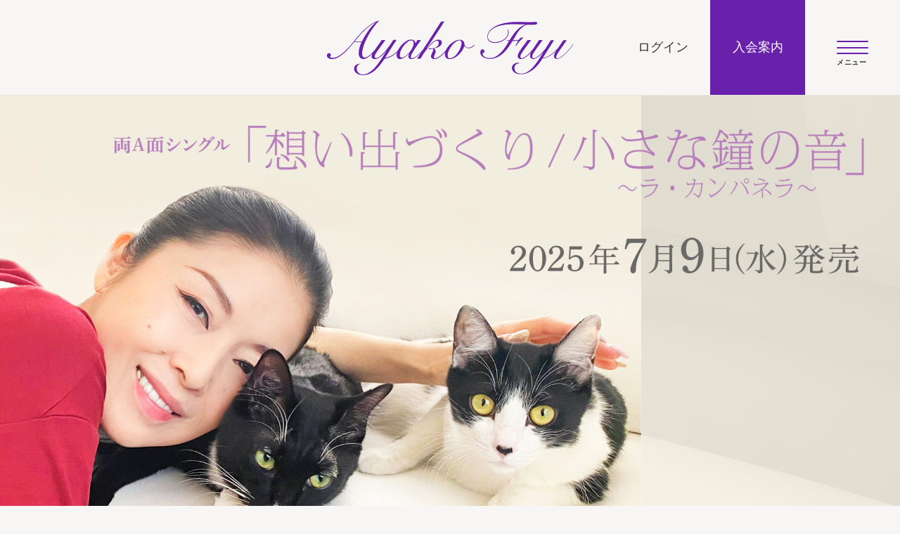

--- FILE ---
content_type: text/html; charset=UTF-8
request_url: https://ayako.fanmo.jp/
body_size: 12043
content:
<!DOCTYPE html>
<html>
<head>
<meta charset="UTF-8">
<title>藤あや子オフィシャルサイト</title>
<meta name="keywords" content="藤あや子,Ayako Fuji,ファンクラブ">
<meta name="description" content="藤あや子オフィシャルサイト。最新情報、コンサート情報やギャラリー・バースデーメッセージ等ファンには嬉しいコンテンツを更新中！">
<meta name="viewport" content="width=device-width, initial-scale=1">
<meta name="format-detection" content="telephone=no">
<link rel="stylesheet" href="/resources/styles/compiled/common.css">
<link rel="stylesheet" href="https://use.fontawesome.com/releases/v5.2.0/css/all.css">
<link rel="apple-touch-icon-precomposed" href="/resources/images/apple-touch-icon.png">
<body>

<div id="page">

    <header id="globalHeader">
        	
            <div class="inner">

                <h1 id="siteName"><a href="/">AYAKO FUJI official site</a></h1>

                <ul id="headerMenu">
                    <li id="headerLogin"><a href="./login.php">ログイン</a></li>
                    <li class="headerRegist"><a href="./view.php?page=site_explain">入会案内</a></li>
                    <li id="spMenu" class="cd-primary-nav-trigger cd-menu-icon"><span></span></li>
                </ul>
                <!-- /#headerMenu -->
            </div>

    </header>
    <!-- /#globalHeader -->

    <nav id="spGlobalNav" class="cd-primary-nav">
        
        <ul>
            <!-- <li>
                <a href="/">
                    <h3>ホーム</h3>
                    <p>Home</p>
                </a>
            </li> -->

            <li>
                <a href="./info.php">
                    <h3>ニュース</h3>
                    <p>News</p>
                </a>
            </li>

            <li>
                <a href="./schedule.php">
                    <h3>スケジュール</h3>
                    <p>Schedule</p>
                </a>
            </li>

            <li>
                <a href="https://ameblo.jp/ayako-fuji/" target="_blank">
                    <h3>あや子日記</h3>
                    <p>Blog</p>
                </a>
            </li>

            <li>
                <a href="./gallery.php">
                    <h3>ギャラリー</h3>
                    <p>Gallery</p>
                </a>
            </li>

            <li>
                <a href="./staff.php">
                    <h3>スタッフ便り</h3>
                    <p>Staff Blog</p>
                </a>
            </li>
            
            <li>
                <a href="./shop.php">
                    <h3>ショップ</h3>
                    <p>Shop</p>
                </a>
            </li>

            <li>
                <a href="./ticket.php">
                    <h3>チケット</h3>
                    <p>TICKET</p>
                </a>
            </li>
            
            <li>
                <a href="./birthday_explain.php">
                    <h3>お誕生日のお便り</h3>
                    <p>Birthday Message</p>
                </a>
            </li>

            <li>
                <a href="./view.php?page=site_explain">
                    <h3>ファンクラブ</h3>
                    <p>Fan Club</p>
                </a>
            </li>

            <li>
                <a href="./discography.php">
                    <h3>ディスコグラフィー</h3>
                    <p>DISCOGRAPHY</p>
                </a>
            </li>

            
   
        </ul>
    </nav>
    <!-- /#acGlobalNav -->

	<div id="content">

		<div id="heroImage">
			<ul class="slides">
<li><a href="https://fujiayako.lnk.to/0709SG"><img src="https://d13zkj38ufl6co.cloudfront.net/ayako/main_image/18/image.jpg?Expires=1768641085&amp;Signature=Dd3ES1HM6FFcQANgpd4CtT9cO56pwOtWZ233fb3bav18U-rj-A4qeM2SAqUyfCoHYeJN2PveRQkyeTDSSnWHx4LhVa83xZ~1WJVyk1x~[base64]~jz4HPKhPyuotYXQ__&amp;Key-Pair-Id=APKAJV5IAN4DGVCFKT3A" alt="７月９日発売両A面シングル「想い出づくり/小さな鐘の音～ラ・カンパネラ～」"></a></li>
<li><img src="https://d13zkj38ufl6co.cloudfront.net/ayako/main_image/8/image.jpg?Expires=1768642707&amp;Signature=gycGMmyyMpzXHqljZkt8CZDOCVgn99-Hzlax2R36BSHLKkvpheJCrmu~sjBuJgxoi3YB10nwxPjbPVg8~hrpSLYSEJM1IviWAH6n8d0UmpTWZeBD0sv7iQc6qdfkt-TwTYScdtABTP6WZOitiXWy5NDJNHjk8FFwlBj-bj2lSof61f3LCj2Gu2ugWTkcDWRhlYsQWrrMX4ZGu8etqkM2o7u-qhjUhrWzLTzhgJ6KPJA67HkBTaQDjygYwewcBOWv0Fvxj~ynY8cBuw6zr17qxQx5vJ5pGQ5bGjnOFMse9Q75IsRgQyB28PkEvVoynu7sIL~8L2IHhYF~TIgXImIeRw__&amp;Key-Pair-Id=APKAJV5IAN4DGVCFKT3A" alt="藤あや子"></li>
			</ul>
		</div>
		<!-- /#heroImage -->

		<div class="inner">

			<div id="wnew">

				<div class="catHeader">
					<h2>新着情報</h2>
					<p>What's New</p>
				</div>
				<!-- /.catHeader -->

				<!-- <div class="more"><a href="./wnew.php">一覧へ</a></div> -->

			<ul id="wnewList">
				<li>
					<time>2026/1/14</time>
					<a href="./schedule.php">テレビを更新しました。</a>
				</li>
				<li>
					<time>2026/1/13</time>
					<a href="./schedule.php">テレビを更新しました。</a>
				</li>
			</ul>
			<!-- /#wnewList -->
			</div>
			<!-- /#wnew -->

			<ul id="contentList">
				
				<li>
	                <a href="./info.php">
	                    <h3>ニュース</h3>
	                    <p>News</p>
	                </a>
	            </li>

	            <li>
	                <a href="./schedule.php">
	                    <h3>スケジュール</h3>
	                    <p>Schedule</p>
	                </a>
	            </li>

	            <li>
	                <a href="https://ameblo.jp/ayako-fuji/" target="_blank">
	                    <h3>あや子日記</h3>
	                    <p>Blog</p>
	                </a>
	            </li>

	            <li>
	                <a href="./gallery.php">
	                    <h3>ギャラリー</h3>
	                    <p>Gallery</p>
	                </a>
	            </li>

	            <li>
	                <a href="./staff.php">
	                    <h3>スタッフ便り</h3>
	                    <p>Staff Blog</p>
	                </a>
	            </li>
	            
	            <li>
	                <a href="./shop.php">
	                    <h3>ショップ</h3>
	                    <p>Shop</p>
	                </a>
	            </li>
	            

	            <li>
	                <a href="./birthday_explain.php">
	                    <h3>お誕生日のお便り</h3>
	                    <p>Birthday Message</p>
	                </a>
	            </li>

	            <li>
	                <a href="./view.php?page=site_explain">
	                    <h3>ファンクラブ</h3>
	                    <p>Fan Club</p>
	                </a>
	            </li>

			</ul>
			<!-- /#contentList -->

			
			
			<div class="embed-youtube">
				<iframe width="560" height="315" src="https://www.youtube.com/embed/fbHHcXKBz2U" title="藤あや子「想い出づくり」ミュージックビデオ" frameborder="0" allow="accelerometer; autoplay; clipboard-write; encrypted-media; gyroscope; picture-in-picture; web-share" allowfullscreen></iframe>
			</div>
			

			<ul class="bnrArea">
				<li>
					<a href="./view.php?page=site_explain"><img src="resources/images/bnr_club_fuji.png" alt="藤あや子 会員制 CLUB藤"></a>
				</li>
				<li>
					<a href="https://www.sonymusicshop.jp/m/arti/artiItm.php?site=S&ima=0443&cd=83062189" target="_blank"><img src="resources/images/bnr_sony_music_shop.jpg" alt="SONY MUSIC SHOP"></a>
				</li>
				<!-- <li>
					<a href="https://forms.gle/inrtonEzEWXfsJi49" target="_blank"><img src="resources/images/bnr_encompany.jpg" alt="ENCOMPANYinc"></a>
				</li> -->
			</ul>
			<!-- /.bnrArea -->

			
			<ul id="contentBottom">

				<li>
					<iframe src="https://embed.music.apple.com/us/playlist/ayako-fuji-essentials/pl.86cd69b462c54a2fadfa22ad6409a62b?app=music&amp;itsct=music_box&amp;itscg=30200&amp;ct=playlists_ayako_fuji_essentials" height="450px" frameborder="0" sandbox="allow-forms allow-popups allow-same-origin allow-scripts allow-top-navigation-by-user-activation" allow="autoplay *; encrypted-media *;" style="width: 100%; max-width: 100%; overflow: hidden; border-top-left-radius: 10px; border-top-right-radius: 10px; border-bottom-right-radius: 10px; border-bottom-left-radius: 10px; background-color: transparent; background-position: initial initial; background-repeat: initial initial;"></iframe>
				</li>
				<li>
					<iframe data-lnk-widget src="https://lgp.lnk.to/wK4oxrMv" width="100%" height="450" frameborder="0" allowtransparency="true"></iframe>
				</li>

				<li>
					<a href="./discography.php">
						<figure class="jacket">
							<img src="https://d13zkj38ufl6co.cloudfront.net/ayako/discography/135/image-sp.jpg?Expires=1768642860&amp;Signature=brv24-cr87opxk8VMcYP3p~3bNE~dZyNA~eVXiHQnLcHUxV~KZ2BhhYxd7vCiIo0SPouOsgIoGnzdSIuEDU0HZwoxHk8eV8tHuJ6EWQjQm9aASTAmO2bgqQ-inxuAqFpR54rCbFy5Y9s2G8z3z~oi541gnkNOPIIt3vwE5jvyBh-VPhThzWtyea3Al8njIYO86mXK7eeA4IIOZEvoJ~FUx4KxR3N4KbrW1pWsaK1v4QY8RMm8QKy90CPaznTszaZApY7FiqNafVReLrmuR6kBRYroHPWQMMOxiFMYuTIBu3K4I6bwAULBVS0fRKzivkX9q3Yirab4MdJYpOKZHRtHg__&amp;Key-Pair-Id=APKAJV5IAN4DGVCFKT3A" alt="「想い出づくり/小さな鐘の音～ラ・カンパネラ～」">
						</figure>
						<div class="contentHead">
							<h4>ディスコグラフィー</h4>
							<p>Discography</p>
							<dl>
								<dt>「想い出づくり/小さな鐘の音～ラ・カンパネラ～」</dt>
								<dd>2025.07.09 リリース</dd>
							</dl>
						</div>
					</a>
				</li>

				<li>
					<a href="./profile.php">
						<figure class="jacket">
							<img src="resources/images/profile.jpg" alt="藤あや子">
						</figure>
						<div class="contentHead">
							<h4>プロフィール</h4>
							<p>Profile</p>
							<dl>
								<dt>プロフィール / バイオグラフィーなど</dt>
								<dd>これまでの主な活動をチェック！</dd>
							</dl>
						</div>
					</a>
				</li>
			</ul>

		</div>
		<!-- /.inner -->

	</div>
	<!-- /#content -->

	<footer id="globalFooter">

		<ul id="footerLink">
			<li>
				<a href="./view.php?page=about_contents">当サイトについて</a>
			</li>
			<li>
				<a href="./view.php?page=contact">お問い合わせ</a>
			</li>
		</ul>
		<!-- /#footerLink -->

		<ul id="socialMedia">
			<li id="youtube"><a href="https://www.youtube.com/channel/UCKyt_VM2y-yLHxYT_DcR7PQ/" target="_blank"></a></li>
			<li id="instagram"><a href="https://www.instagram.com/ayako_fuji_official/" target="_blank"></a></li>
			<li id="twitter"><a href="https://twitter.com/fuji_ayako" target="_blank"></a></li>
			<li id="ameblo"><a href="http://ameblo.jp/ayako-fuji/" target="_blank"></a></li>
		</ul>

		<div id="sonyMusicDirect">
			<a href="http://www.110107.com/s/oto/artist/83062189?ima=0403" target="_blank">Sony Music Direct</a>
		</div>

		<small>&copy; FUJI AYAKO OFFICIAL WEBSITE</small>

	</footer>
	<!-- /#globalFooter -->

</div>
<!-- /#page -->

<div id="loading">
	<div id="spinner"></div>
</div>
<!-- <script src="https://code.jquery.com/jquery-3.4.1.min.js" integrity="sha256-CSXorXvZcTkaix6Yvo6HppcZGetbYMGWSFlBw8HfCJo=" crossorigin="anonymous"></script> -->
<script src="https://code.jquery.com/jquery-2.2.4.min.js" integrity="sha256-BbhdlvQf/xTY9gja0Dq3HiwQF8LaCRTXxZKRutelT44=" crossorigin="anonymous"></script>
<!-- <script src="/resources/scripts/jquery.easing.1.3.js"></script> -->
<script src="/resources/scripts/headroom.min.js"></script>
<script src="/resources/scripts/fullscreen-pop-out-navigation.js"></script>
<script src="/resources/scripts/function.js"></script>
<script src="/resources/scripts/jquery.flexslider-min.js"></script>
<script src="/resources/scripts/flexslider-setting.js"></script>
<script src="https://staticcloud.linkfire.com/widget-embed/v1/embed.min.js"></script>
</body>
</html>



--- FILE ---
content_type: application/javascript
request_url: https://ayako.fanmo.jp/resources/scripts/flexslider-setting.js
body_size: 1166
content:
$(function(){

    var $window = $(window),
    flexslider = { vars:{} };

    $('#heroImage').flexslider({
        animation: "slide",
        animationLoop:true,
        pauseOnHover:true,
        directionNav:false
    });

    function getGridSize() {
        return (window.innerWidth < 630) ? 1 :
        (window.innerWidth < 959) ? 2 : 3;
        (window.innerWidth > 960) ? 3 : 2;
    }

    function getMargin() {
        return (window.innerWidth < 630) ? 0 :
        (window.innerWidth > 631) ? 30 : 1;
    }
    
    $(window).resize(function() {

        var gridSize = getGridSize();
        var margin = getMargin();

        flexslider.vars.minItems = gridSize;
        flexslider.vars.maxItems = gridSize;
        flexslider.vars.itemMargin = margin;

    });

    $('.flexslider').flexslider({
        animation:"slide",
        animationLoop:false,
        slideshow:false,
        directionNav:false,
        controlNav:false,
        itemWidth:100,
        minItems:3,
        easing: 'easeInOutQuart'
    });

    $('.itemslider').flexslider({
        animation: "slide",
        animationLoop:true,
        pauseOnHover:true,
        directionNav:true,
        move:1,
        minItems: getGridSize(), 
        maxItems: getGridSize()
    });
});

--- FILE ---
content_type: application/javascript
request_url: https://staticcloud.linkfire.com/widget-embed/v1/embed.min.js
body_size: 189
content:
!function(n,t,e){n[t]=n[t]||((e=document.querySelectorAll("[data-lnk-widget]")).forEach(function(n){n.addEventListener("load",function(){n.contentWindow.postMessage("ping",n.src)})}),n.addEventListener("message",function(t){e.forEach(function(n){n.contentWindow.postMessage(t.data,n.src)})},!1),!0)}(window,"lf_w1");

--- FILE ---
content_type: application/javascript
request_url: https://ayako.fanmo.jp/resources/scripts/function.js
body_size: 3082
content:
$(function(){

	$(window).on('load',function(){
        $("#loading").fadeOut('slow');
    });

    function loaderClose(){
        $("#loading").fadeOut('slow');
    }

    setTimeout(loaderClose,10000);

	//スクロール時のヘッダーアニメーション
	$('#globalHeader').headroom({
		"offset": 90,
		"tolerance": 5,
		"classes": {
			initial: "animated",
			pinned: "slideInDown",
			unpinned: "slideOutUp"
		}
	});

	$('a[href^="#"]').click(function() {
	  
	  var speed = 350; // ミリ秒
	  
	  var href= $(this).attr("href");
	  
	  var target = $(href == "#" || href == "" ? 'html' : href);
	  
	  var position = target.offset().top;
	  
	  $('body,html').animate({scrollTop:position}, speed, 'easeOutExpo');
	  return false;
   });

	//外部リンクにtarget="_blank"を追加
	var domain = location.href.match(/^http?(s)?(:\/\/[a-zA-Z0-9-.:]+)/i)[0];
    $('a[href^=https]').not('[href*="'+domain+'"]').attr('target','_blank');

	//画像プロテクトの呼び出し
	// $(window).bind('load resize', function(){
	// 	$('.protect').protectImage();
	// });
	  
});

//Headroom.js
(function($) {

  if(!$) {
    return;
  }

  ////////////
  // Plugin //
  ////////////

  $.fn.headroom = function(option) {
    return this.each(function() {
      var $this   = $(this),
        data      = $this.data('headroom'),
        options   = typeof option === 'object' && option;

      options = $.extend(true, {}, Headroom.options, options);

      if (!data) {
        data = new Headroom(this, options);
        data.init();
        $this.data('headroom', data);
      }
      if (typeof option === 'string') {
        data[option]();

        if(option === 'destroy'){
          $this.removeData('headroom');
        }
      }
    });
  };

  //////////////
  // Data API //
  //////////////

  $('[data-headroom]').each(function() {
    var $this = $(this);
    $this.headroom($this.data());
  });

}(window.Zepto || window.jQuery));


// jQuery.fn.ImageProtector = function(setting){
	
// 	//setting
// 	config = jQuery.extend({
// 		image	: "blank.gif",
// 		zIndex	: 10,
// 		elements: this
// 	},setting);
		
// 	//protect
// 	function protect(config){
// 		var makers = config.elements;
// 		var img = '<img src="'+config.image+'" />';
// 		//
// 		jQuery.each(makers,function(){
// 			var my = jQuery(this);
// 			var w = my.width();
// 			var h = my.height();
// 			my.after(img).next().css({
// 				"position"	: "absolute",
// 				"width"		: w+"px",
// 				"height"	: h+"px",
// 				"margin-left"	: "-"+w+"px",
// 				"z-index"	: config.zIndex
// 			});
// 		});
		
// 	}
// 	protect(config);
// };

jQuery.fn.protectImage = function(settings) {

	$("img[name=blank]").remove();

	settings = jQuery.extend({
		image: '/resources/images/blank.gif',
		zIndex: 1
	}, settings);
	return this.each(function() {
		var position = $(this).position();
		var height = $(this).height();
		var width = $(this).width();
		$('<img />').attr({
			width: width,
			height: height,
			src: settings.image,
			name : "blank"
		}).css({
			top: position.top,
			left: position.left,
			position: 'absolute',
			zIndex: settings.zIndex
		}).appendTo('.entryContent')
	});
};



--- FILE ---
content_type: image/svg+xml
request_url: https://ayako.fanmo.jp/resources/images/logo.svg
body_size: 10614
content:
<?xml version="1.0" encoding="utf-8"?>
<!-- Generator: Adobe Illustrator 23.0.4, SVG Export Plug-In . SVG Version: 6.00 Build 0)  -->
<svg version="1.1" id="レイヤー_1" xmlns="http://www.w3.org/2000/svg" xmlns:xlink="http://www.w3.org/1999/xlink" x="0px"
	 y="0px" viewBox="0 0 380.4 84.4" style="enable-background:new 0 0 380.4 84.4;" xml:space="preserve">
<style type="text/css">
	.st0{fill:#6921AB;}
</style>
<title>logo</title>
<g id="eba9fd77-96e7-4539-8b34-40c7f16a1aab">
	<g id="e49f4cb9-b36e-4584-a507-65962e515c8f">
		<path class="st0" d="M223.4,40.8c-1.4,0.8-3,1.2-4.7,1.2c-1.6,0.1-3.2-0.5-4.4-1.6c-1-0.9-1.6-2.2-1.8-3.5c0-1.9-0.7-3.7-2-5.1
			c-1.4-1.4-3.3-2.1-5.2-2c-2,0-3.9,0.4-5.8,1.1c-1.9,0.8-3.8,1.8-5.4,3c-1.7,1.2-3.3,2.7-4.8,4.2c-1.4,1.5-2.7,3.1-3.8,4.8
			c-0.7,1.1-1.4,2.3-1.9,3.5c-1.4,1.6-2.7,3-4.1,4.4c-2.1,2.2-4.6,4.2-7.2,5.8c-1.7,1.1-3.6,1.8-5.6,2c-0.9,0-1.3-0.5-1.3-1.6
			c0-0.8,0.1-1.5,0.4-2.3c0.3-0.7,0.5-1.5,0.9-2.3c0.3-0.8,0.6-1.5,0.9-2.2c0.2-0.7,0.4-1.4,0.4-2.1c0-1-0.2-2-0.7-2.8
			c-0.4-0.8-0.9-1.4-1.7-1.9v-0.2c1.3-0.3,2.6-0.6,3.9-1c1.4-0.4,2.7-1,3.9-1.8c1.1-0.7,2.2-1.6,3-2.7c0.8-1,1.2-2.2,1.2-3.5
			c0-1.2-0.4-2.3-1.2-3.2c-1.1-1-2.5-1.5-3.9-1.3c-1.8,0-3.6,0.4-5.1,1.2c-1.7,0.9-3.3,1.9-4.7,3.2c-1.6,1.3-3,2.8-4.4,4.4
			c-1.4,1.6-2.8,3.2-4.3,4.8l-0.2-0.2c4.9-6.7,9.5-13.6,14.1-20.5c4.5-6.9,9-13.9,13.6-21.1l-5.1,0.2c-6.2,9.7-12.3,19.2-18.4,28.6
			c-3.2,5-6.4,10-9.7,15c-2,2.4-4,4.6-6.3,6.7c-1.8,1.7-3.7,3.3-5.8,4.7c-1.3,0.9-2.8,1.5-4.4,1.7c-1.5,0-2.2-0.7-2.2-2.2
			c0.1-1.4,0.6-2.8,1.3-4.1c0.9-1.7,2.1-3.7,3.5-6c1.5-2.3,3.1-4.8,5-7.5c1.9-2.7,3.8-5.5,5.9-8.4l-5.4-0.1l-2.7,5h-0.2
			c-0.2-0.7-0.4-1.4-0.7-2.1c-0.3-0.7-0.7-1.3-1.3-1.8c-0.6-0.5-1.3-1-2.1-1.2c-0.9-0.3-1.9-0.5-2.9-0.5c-2.6,0.1-5.2,0.9-7.4,2.4
			c-2.7,1.7-5.1,3.7-7.2,6c-2.1,2.3-4,4.9-5.5,7.7c-0.3,0.5-0.5,1.1-0.8,1.6c-1.4,1.4-2.9,2.6-4.4,3.8c-4.4,3.5-9.5,5.8-15,6.9
			c3.1-4.6,6-9.3,8.9-14c2.8-4.7,5.8-9.3,9.1-13.8h-5.1c-2.3,3.6-4.6,7.1-7.1,10.5c-2.2,3.1-4.7,6-7.2,8.9c-2,2.3-4.3,4.3-6.7,6.2
			c-2.1,1.5-4,2.3-5.6,2.3s-2.3-0.8-2.3-2.4c0.2-1.4,0.7-2.8,1.5-4c1-1.7,2.3-3.6,3.8-5.8c1.6-2.2,3.4-4.6,5.3-7.3s4-5.4,6-8.3h-5.6
			c-2.7,4-5.1,7.4-7.1,10.1c-1.7,2.3-3,4.3-4.2,6c-0.8,0.9-1.6,1.8-2.4,2.6c-1.4,1.5-2.9,2.9-4.4,4.2c-1.3,1.2-2.7,2.2-4.3,3.1
			c-1.1,0.7-2.3,1.1-3.6,1.2c-1.8,0-2.9-0.6-3.5-1.8c-0.6-1.4-0.9-2.8-0.9-4.3c0-2.8,0.4-5.5,1.2-8.2c0.9-3.2,1.9-6.4,3.2-9.4
			c1.4-3.2,2.9-6.5,4.7-9.7s3.6-6.4,5.6-9.3s4-5.7,6-8.2c1.8-2.3,3.8-4.4,5.9-6.4L80.5,0c-3.1,0.9-6,2.1-8.8,3.7
			c-2.9,1.7-5.7,3.5-8.3,5.6c-2.6,2.1-5.1,4.3-7.5,6.6c-2.3,2.3-4.5,4.6-6.5,6.9s-3.8,4.4-5.3,6.3c-1.6,1.9-2.9,3.6-3.9,4.9
			c-2.4,3-5,5.9-7.6,8.7c-2.5,2.7-5.2,5.2-8,7.6c-2.5,2.1-5.1,3.9-8,5.4c-2.3,1.3-4.9,2-7.5,2.1c-0.9,0-1.8-0.1-2.7-0.4
			c-0.9-0.2-1.6-0.8-2.1-1.5c0.5-0.1,0.9-0.4,1.2-0.9C5.8,54.6,6,54.1,6,53.6c0-0.8-0.2-1.5-0.8-2.2c-0.5-0.6-1.3-1-2.1-0.9
			c-0.9,0-1.7,0.3-2.3,1C0.3,52.2,0,53.1,0,54c0,0.6,0.1,1.2,0.3,1.7c0.2,0.7,0.6,1.3,1.2,1.8C2.2,58.2,3,58.7,3.9,59
			c1.4,0.5,2.9,0.7,4.3,0.6c2.9-0.1,5.7-0.8,8.3-2.2c3.1-1.6,6-3.6,8.6-5.9c3.1-2.6,6-5.4,8.6-8.4c2.9-3.2,5.7-6.5,8.4-9.9h11.3
			c-1.1,2.8-2.1,5.7-3,8.6c-0.9,2.9-1.3,6-1.3,9.1c0,1.1,0.1,2.2,0.4,3.3c0.3,1,0.8,1.9,1.4,2.8c0.6,0.8,1.4,1.5,2.3,1.9
			c1,0.5,2.2,0.7,3.3,0.7c2.2-0.1,4.4-0.8,6.2-2.2c2.3-1.6,4.5-3.4,6.5-5.4c0.5-0.5,0.9-1,1.4-1.5c-0.3,0.5-0.6,1.1-0.8,1.6
			c-0.5,1.1-0.8,2.3-0.9,3.5c-0.1,1.1,0.4,2.1,1.2,2.9c1.1,0.8,2.5,1.2,3.8,1.1c1.8,0,3.7-0.5,5.3-1.3c1.7-0.9,3.3-2,4.8-3.2
			c1.5-1.2,2.9-2.6,4.2-4c1.3-1.4,2.3-2.6,3.2-3.7l0.2,0.2c-1.3,2-2.8,4.3-4.3,6.9c-1.6,2.6-3.3,5.2-5.1,7.9
			c-1.8,2.7-3.8,5.3-5.8,7.8c-2,2.4-4.1,4.7-6.4,6.7c-2.1,1.9-4.5,3.5-7,4.8c-2.3,1.2-4.9,1.8-7.5,1.8c-1.2,0-2.4-0.2-3.5-0.6
			c-1.1-0.4-2.1-0.9-3-1.7c-0.9-0.7-1.6-1.7-2.2-2.7c-0.6-1.1-0.9-2.4-0.8-3.7c-0.1-1.8,0.4-3.6,1.4-5.1c1.1-1.4,2.6-2.4,4.4-2.7
			v-0.2c-2.5-0.1-4.9,0.6-6.9,2C43,70.1,42,72.2,42,75.1c0,1.3,0.4,2.6,1.1,3.7c0.7,1.2,1.7,2.2,2.9,3c1.3,0.9,2.7,1.6,4.3,2
			c1.7,0.5,3.4,0.7,5.2,0.7c3.7,0.1,7.4-0.7,10.8-2.3c3.2-1.5,6.2-3.5,8.8-5.9c2.7-2.4,5.2-5.2,7.4-8.1c2.2-3,4.4-6,6.6-8.9
			c5.6-1,10.8-3.3,15.3-6.8c1.4-1,2.7-2.1,4-3.3c-0.5,1.3-0.7,2.7-0.8,4.2c0,1.5,0.4,3,1.2,4.3c0.8,1.3,2.3,1.9,4.3,1.9
			c1.3,0,2.6-0.3,3.8-0.9c1.4-0.6,2.6-1.4,3.8-2.2c1.2-0.9,2.4-1.8,3.5-2.8c1.1-1,2-1.9,2.7-2.7l0.2,0.1c-0.3,0.8-0.5,1.5-0.8,2.3
			c-0.2,0.7-0.4,1.5-0.4,2.3c0,1.1,0.4,2.1,1.1,2.8c0.9,0.9,2.2,1.3,3.5,1.2c2.3-0.1,4.4-0.9,6.2-2.3c2.4-1.7,4.6-3.6,6.6-5.7
			c0.7-0.8,1.4-1.5,2.2-2.3c-2.1,3.2-4.1,6.4-6.2,9.6l5.5-0.1c0.9-1.8,2.1-3.8,3.4-5.8s2.7-4.1,4.3-6.2s3.1-4,4.7-5.9
			c1.5-1.8,3.1-3.4,4.8-5c1.4-1.3,2.8-2.4,4.4-3.5c1.1-0.7,2.3-1.2,3.6-1.3c0.8,0,1.5,0.3,2,0.8c0.6,0.7,0.9,1.6,0.8,2.6
			c0,1.2-0.3,2.5-0.9,3.6c-0.6,1.1-1.4,2-2.4,2.7c-1.1,0.8-2.4,1.4-3.7,1.7c-1.5,0.4-3,0.6-4.6,0.6c-0.5,0-1,0-1.5-0.1
			c-0.4,0-0.7-0.1-1.1-0.1c-0.8,0-1.2,0.2-1.2,0.8s0.4,0.7,1.2,0.7c0.9,0,1.7-0.1,2.5-0.3c0.6-0.2,1.3-0.3,1.9-0.3
			c0.9,0,1.4,0.5,1.4,1.6c-0.1,0.6-0.2,1.3-0.5,1.8c-0.4,0.8-0.8,1.7-1.2,2.6s-0.9,1.8-1.2,2.8c-0.4,0.8-0.6,1.7-0.6,2.6
			c-0.1,1.3,0.4,2.5,1.4,3.3c1.1,0.8,2.5,1.2,3.9,1.1c2.3-0.1,4.5-0.8,6.4-2c2.7-1.6,5.2-3.6,7.4-5.9c1-1,1.9-2,2.9-3
			c-0.4,1-0.6,2.1-0.6,3.3c-0.1,2,0.5,4,1.8,5.5c1.4,1.5,3.4,2.2,5.4,2.1c2.7,0,5.3-0.7,7.6-2c2.5-1.3,4.8-3,6.8-5
			c2-2,3.8-4.2,5.3-6.5c1.3-2.1,2.4-4.3,3.1-6.7h0.2c0.7,1,1.5,1.8,2.6,2.4c1.2,0.7,2.6,1.1,4,1c1.7,0,3.4-0.5,4.9-1.3
			c1.7-0.9,3.2-2.1,4.4-3.5l-0.7-0.4C226.4,38.9,225,39.9,223.4,40.8 M42.9,32.2c2.4-3,4.8-6,7.3-8.8s5.1-5.6,7.7-8.1
			c2.6-2.5,5.3-4.8,8.2-7c2.7-2,5.6-3.8,8.6-5.2l0.2,0.2c-4.5,4.2-8.5,8.9-12,14c-3.3,4.8-6.3,9.8-8.8,15H42.9z M127,49.8
			c-1.3,1.4-2.6,2.8-4.1,4c-1.2,1.1-2.6,2-4,2.8c-1,0.6-2.1,0.9-3.3,1c-0.9,0.1-1.7-0.3-2.2-1c-0.6-0.9-0.9-1.9-0.8-2.9
			c0.1-2.7,0.7-5.4,1.9-7.8c1.2-2.7,2.8-5.1,4.6-7.4c1.7-2.1,3.6-3.9,5.8-5.5c1.6-1.3,3.5-2,5.5-2.1c2-0.1,3.6,1.4,3.7,3.4
			c0,0.2,0,0.3,0,0.5c0,1.7-0.4,3.4-1,5c-0.7,1.8-1.5,3.6-2.6,5.2C129.5,46.6,128.3,48.2,127,49.8 M207.3,39.5
			c-0.5,1.8-1.2,3.5-2,5.2c-0.9,1.8-1.9,3.5-3,5.1c-1.1,1.6-2.4,3.1-3.8,4.4c-1.3,1.2-2.7,2.3-4.2,3.1c-1.4,0.8-2.9,1.2-4.4,1.2
			c-1,0.1-1.9-0.4-2.5-1.2c-0.6-1-0.9-2.2-0.8-3.4c0-1.6,0.3-3.3,0.8-4.8c0.6-1.8,1.3-3.5,2.2-5.1c1-1.7,2.1-3.4,3.3-5
			c1.1-1.5,2.4-2.9,3.9-4.2c1.2-1.1,2.6-2.1,4-2.9c1.1-0.7,2.4-1.1,3.7-1.1c1-0.1,2.1,0.4,2.7,1.2c0.6,0.9,0.9,1.9,0.9,2.9
			C208.1,36.4,207.8,38,207.3,39.5"/>
		<path class="st0" d="M288.5,31.9c0.7,0,1.5-0.1,2.3-0.2l2.5-0.3c0.9-0.1,1.6-0.2,2.4-0.3c-0.8,1.4-1.6,2.9-2.3,4.3
			c-0.8,1.4-1.5,2.9-2,4.4l0.5,0.2c1.6-2.5,3.4-4.9,5.4-7.2c2-2.2,4.1-4.3,6.4-6.2c-0.7-0.2-1.4-0.3-2.1-0.3c-1-0.1-2,0.3-2.8,1
			c-0.6,0.6-1.2,1.3-1.8,2c-0.4,0.4-1,0.7-1.6,0.7c-0.8,0.2-1.7,0.3-2.7,0.4c-1,0.1-2,0.2-3,0.2s-1.9,0.1-2.5,0.2
			c1.5-2.1,2.9-4.3,4.1-6.5c1.3-2.4,2.7-4.7,4.2-6.9c1.6-2.3,3.5-4.4,5.6-6.2c2.4-2,5.1-3.6,8-4.6c3.6,0,6.4,0,8.5,0
			c1.6,0,3.2-0.1,4.8-0.3c0.7,0,1.5-0.3,2-0.8c0.3-0.5,0.5-1.1,0.5-1.7c0.1-0.7-0.4-1.4-1.2-1.4c0,0,0,0,0,0
			c-0.9-0.1-1.9-0.2-2.8-0.2c-0.9,0-1.9,0.1-2.8,0.2c-1.1,0.1-2.3,0.2-3.4,0.2c-1.8,0-4.5-0.1-8.1-0.2c-3.6-0.1-7.8-0.2-12.7-0.2
			c-6.5-0.1-13.1,0.6-19.5,1.9c-5,1-9.9,2.7-14.4,5.1c-3.5,1.8-6.6,4.3-9,7.4c-2,2.5-3.1,5.6-3.1,8.7c-0.1,2.7,1.1,5.3,3.2,6.9
			c2.1,1.7,5.1,2.5,8.8,2.5c2.7,0,5.4-0.5,8-1.4c2.4-0.9,4.7-2.1,6.8-3.7c1.8-1.4,3.4-3.2,4.6-5.2c1.1-1.8,1.7-3.8,1.7-5.9
			c0-1.6-0.3-3.3-0.9-4.8l-0.8,0.2c0.2,0.6,0.3,1.3,0.5,2c0.2,0.8,0.3,1.7,0.2,2.5c0,2.2-0.6,4.3-1.9,6.1c-1.3,1.9-2.9,3.5-4.8,4.8
			c-2,1.4-4.2,2.4-6.5,3.1c-2.3,0.7-4.6,1.1-7,1.1c-3.5,0-6.2-0.8-8.2-2.3c-2-1.5-3.1-3.9-2.9-6.3c0.1-2.8,1.1-5.4,2.8-7.6
			c2-2.5,4.5-4.5,7.4-6c3.6-1.9,7.5-3.2,11.5-4c4.9-1,9.9-1.5,14.9-1.4c2.7,0,5.1,0,7.2,0c2.2,0,4.1,0,5.8,0.1
			c1.7,0.1,3.4,0.1,4.8,0.1s3,0,4.4,0v0.2c-3,0.7-5.7,2-8.2,3.7c-2.4,1.7-4.7,3.8-6.7,6c-2,2.2-3.9,4.6-5.5,7.1
			c-1.7,2.5-3.3,5-4.9,7.5h-3.6l-0.2,1.1h3.2c-1.6,2.5-3.4,5.4-5.3,8.4c-1.9,3.1-4.1,5.9-6.6,8.6c-2.4,2.6-5.1,4.8-8.1,6.7
			c-3,1.8-6.4,2.7-9.8,2.7c-2.2,0.1-4.5-0.3-6.6-1.1c-1.3-0.6-2.5-1.4-3.4-2.5c-0.6-0.8-1.1-1.7-1.3-2.7c-0.1-0.5-0.2-1-0.2-1.5
			c0.3,0.1,0.6,0.1,0.8,0.1c0.7,0,1.4-0.3,1.7-0.9c0.4-0.6,0.6-1.3,0.6-2c0-0.8-0.2-1.5-0.7-2.1c-0.5-0.6-1.2-0.9-2-0.8
			c-1.1,0-2.2,0.5-2.8,1.5c-0.6,0.9-1,2-0.9,3.1c0,1.6,0.5,3.2,1.4,4.5c0.9,1.3,2.1,2.4,3.5,3.2c1.5,0.8,3.1,1.4,4.7,1.8
			c1.6,0.4,3.2,0.6,4.8,0.6c4,0.1,8.1-0.8,11.8-2.5c3.5-1.6,6.6-3.8,9.4-6.4c2.9-2.6,5.4-5.6,7.7-8.8c2.3-3.3,4.4-6.5,6.4-9.8
			C287.1,32.1,287.7,32,288.5,31.9"/>
		<path class="st0" d="M377.4,40.7c-1.1,1.5-2.3,3-3.7,4.5c-1.4,1.6-2.9,3.2-4.5,4.8c-1.5,1.5-3.1,3-4.8,4.3c-1.4,1.2-3,2.2-4.6,3.1
			c-1.2,0.7-2.5,1.1-3.9,1.2c-1.1,0-1.7-0.7-1.7-2.2c0.1-1,0.4-1.9,0.9-2.8c0.9-1.6,1.8-3.2,2.8-4.7c1.3-2,3-4.5,5.1-7.4
			c2.1-3,4.7-6.6,7.7-11h-5.3c-2.6,3.9-4.8,7.2-6.7,9.9c-0.5,0.7-0.9,1.3-1.4,2c-0.6,0.8-1.3,1.6-2,2.3c-2.1,2.3-4.4,4.5-6.9,6.4
			c-2.3,1.8-4.8,3.3-7.4,4.6c-2.4,1.1-4.9,1.9-7.4,2.3l17.5-27.6H346l-8.1,13.1c-0.4,0.5-0.7,0.9-1.2,1.4c-1.4,1.6-2.8,3.2-4.3,4.8
			c-1.4,1.6-3,3-4.6,4.4c-1.4,1.2-2.9,2.2-4.5,3.1c-1.1,0.7-2.5,1.1-3.8,1.2c-0.6,0-1.2-0.2-1.7-0.7c-0.4-0.5-0.6-1.1-0.6-1.7
			c0.1-1.1,0.3-2.3,0.8-3.3c0.8-1.7,1.7-3.3,2.8-4.8c1.3-2,3-4.4,5-7.2l7.6-10.4h-5.7l-7.3,11.1c-0.4,0.6-1,1.4-1.8,2.5
			s-1.7,2.2-2.8,3.4s-2.2,2.5-3.5,3.8c-1.2,1.2-2.5,2.4-3.8,3.5c-1.2,1-2.5,1.8-3.8,2.6c-1,0.6-2.2,1-3.4,1c-0.6,0-1.3-0.2-1.7-0.6
			c-0.5-0.5-0.7-1.3-0.7-2c0.1-1.4,0.6-2.7,1.4-3.8c0.9-1.6,2.1-3.5,3.7-5.8s3.3-4.6,5.3-7.3s4.1-5.4,6.2-8.4H310
			c-2.2,3.2-4.2,6-6.1,8.5c-1.8,2.5-3.4,4.7-4.8,6.7c-1.2,1.7-2.2,3.5-3.1,5.4c-0.7,1.4-1,2.9-1.1,4.5c0,1.1,0.4,2.1,1.2,2.9
			c1.1,0.9,2.4,1.3,3.8,1.2c1.3,0,2.6-0.3,3.9-0.8c1.4-0.6,2.7-1.3,3.9-2.2c1.3-1,2.6-2,3.8-3.2c1.3-1.2,2.5-2.5,3.6-3.8l0.2,0.2
			c-0.3,0.6-0.6,1.3-0.8,2c-0.4,1-0.5,2.1-0.5,3.2c-0.1,1.3,0.4,2.5,1.4,3.4c1,0.9,2.3,1.3,3.7,1.2c1.6-0.1,3.1-0.5,4.4-1.3
			c1.7-0.9,3.3-2,4.8-3.3c1.7-1.4,3.3-2.9,4.8-4.5c0.6-0.7,1.2-1.4,1.9-2.1l-3.2,5.1c-1.9,3.1-4,6.4-6.3,9.8
			c-2.2,3.3-4.6,6.4-7.3,9.3c-2.5,2.7-5.3,5.1-8.4,7c-2.9,1.8-6.3,2.7-9.7,2.7c-2.6,0.1-5.3-0.6-7.5-2.1c-1.9-1.4-2.8-3.7-2.8-7
			c0-1.7,0.6-3.3,1.7-4.5c1.3-1.4,3.2-2.2,5.1-2.1h0.6v-0.8c-0.3,0-0.6-0.1-1-0.2c-0.4-0.1-0.8-0.1-1.2-0.1c-1.1,0-2.2,0.2-3.3,0.5
			c-1.1,0.4-2.1,0.9-2.9,1.6c-0.9,0.7-1.6,1.5-2.1,2.5c-0.5,1-0.8,2.2-0.8,3.3c0,1.5,0.4,3,1.2,4.3c0.8,1.2,1.8,2.3,3.1,3.1
			c1.3,0.9,2.8,1.5,4.4,1.8c1.7,0.4,3.4,0.6,5.1,0.6c3.6,0,7.2-0.7,10.6-2.2c3.3-1.4,6.3-3.3,9.1-5.6c2.8-2.3,5.4-5,7.6-7.8
			c2.2-2.8,4.3-5.7,6.2-8.7c3-0.4,6-1.3,8.7-2.7c2.8-1.4,5.4-3,7.8-5c1.7-1.4,3.2-2.8,4.7-4.4c0,0.1-0.1,0.2-0.2,0.3
			c-1,1.5-1.8,3.1-2.5,4.8c-0.5,1.2-0.8,2.4-0.8,3.7c0,1,0.4,2,1.1,2.7c0.9,0.9,2.1,1.3,3.3,1.2c1.5-0.1,3-0.4,4.4-1.2
			c1.7-0.9,3.3-1.9,4.8-3.1c1.7-1.3,3.4-2.8,4.9-4.3c1.6-1.6,3.1-3.2,4.5-4.8s2.7-3.2,3.9-4.8s2-2.9,2.7-4l-0.7-0.4
			C379,38.3,378.2,39.5,377.4,40.7"/>
	</g>
</g>
</svg>
